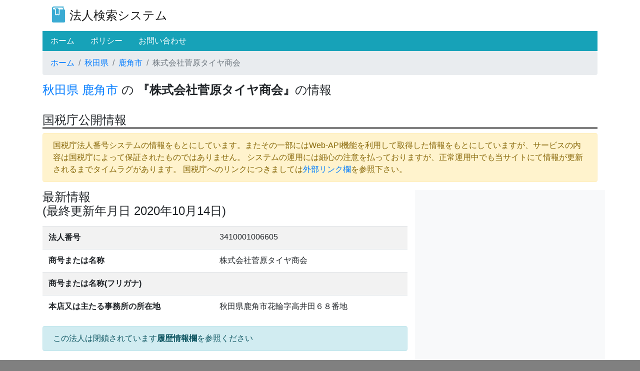

--- FILE ---
content_type: text/html; charset=utf-8
request_url: https://houjin.always-basics.com/companies/%E7%A7%8B%E7%94%B0%E7%9C%8C/%E9%B9%BF%E8%A7%92%E5%B8%82/3410001006605.html
body_size: 4685
content:
<html lang="ja">

<head>
	<title>法人検索システム|株式会社菅原タイヤ商会 (国税庁公開情報)</title>
	<meta name="keywords" content="3410001006605,株式会社菅原タイヤ商会,秋田県,鹿角市" />
	
	<meta name="description" content="法人番号:3410001006605 株式会社菅原タイヤ商会 所在地:秋田県鹿角市花輪字高井田６８番地 当サイトでは履歴も検索対象です。" />
	
	<meta charset="UTF-8">
<meta name="viewport" content="width=device-width, initial-scale=1, shrink-to-fit=no">
<link rel="stylesheet" type="text/css" href="/static/app/index.css?ver=2021-04-07_00">

<meta http-equiv="x-dns-prefetch-control" content="on">

<link rel="dns-prefetch" href="//pagead2.googlesyndication.com">
<link rel="dns-prefetch" href="//googleads.g.doubleclick.net">
<link rel="dns-prefetch" href="//tpc.googlesyndication.com">
<link rel="dns-prefetch" href="//www.gstatic.com">

<link rel='preconnect dns-prefetch' href="//www.google.com/analytics/analytics/">
<link rel='preconnect dns-prefetch' href="//developers.google.com/speed/libraries/">
<link rel='preconnect dns-prefetch' href="//developers.google.com/apis-explorer/#p">
<link rel='preconnect dns-prefetch' href="//www.bootstrapcdn.com/">
<link rel='preconnect dns-prefetch' href="//marketingplatform.google.com/about/tag-manager/">
<link rel='preconnect dns-prefetch' href="//fontawesome.com/">
<link rel='preconnect dns-prefetch' href="//www.doubleclickbygoogle.com/">

<!-- Bootstrap -->
<!-- <script src="https://code.jquery.com/jquery-3.5.1.slim.min.js"
	integrity="sha384-DfXdz2htPH0lsSSs5nCTpuj/zy4C+OGpamoFVy38MVBnE+IbbVYUew+OrCXaRkfj"
	crossorigin="anonymous"></script> -->
<script src="https://cdn.jsdelivr.net/npm/jquery@3.5.1/dist/jquery.slim.min.js"></script>


<script src="https://cdn.jsdelivr.net/npm/popper.js@1.16.1/dist/umd/popper.min.js"
	integrity="sha384-9/reFTGAW83EW2RDu2S0VKaIzap3H66lZH81PoYlFhbGU+6BZp6G7niu735Sk7lN"
	crossorigin="anonymous"></script>
<script src="https://cdn.jsdelivr.net/npm/bootstrap@4.5.3/dist/js/bootstrap.min.js"
	integrity="sha384-w1Q4orYjBQndcko6MimVbzY0tgp4pWB4lZ7lr30WKz0vr/aWKhXdBNmNb5D92v7s"
	crossorigin="anonymous"></script>
<link rel="stylesheet" href="https://cdn.jsdelivr.net/npm/bootstrap@4.5.3/dist/css/bootstrap.min.css"
	integrity="sha384-TX8t27EcRE3e/ihU7zmQxVncDAy5uIKz4rEkgIXeMed4M0jlfIDPvg6uqKI2xXr2" crossorigin="anonymous">
<!-- Bootstrap -->

<!-- Global site tag (gtag.js) - Google Analytics -->
<script async src="https://www.googletagmanager.com/gtag/js?id=UA-75025058-7"></script>
<script>
	window.dataLayer = window.dataLayer || [];
	function gtag() { dataLayer.push(arguments); }
	gtag('js', new Date());

	gtag('config', 'UA-75025058-7');
</script>

<!-- <script async src="https://pagead2.googlesyndication.com/pagead/js/adsbygoogle.js?client=ca-pub-9230307049349065"
	crossorigin="anonymous"></script> -->

<!-- Google Map -->
<script src="https://maps.googleapis.com/maps/api/js?libraries=places&key=AIzaSyA6yiSAmwI84lB911bHMhYb2wuHWq-nihI">
</script>
<!-- Google Map -->

</head>

<body>
<div class="container">
	<div id="header" class="row">
		<div class="col-12">
	<!-- <nav class="navbar navbar-light" style="background-color: #e3f2fd;"> -->
	<nav class="navbar navbar-expand-lg navbar-light">

		<a class="navbar-brand title" href="/">
			<div class="d-inline-block align-top">
				<img src="/static/app/images/logo.jpg" width="32" height="32" class="align-top icon" alt="logo">
			</div>
			<div class="d-inline-block">
				<span class="title">法人検索システム</span>
			</div>
		</a>
	</nav>
</div>
<div class="col-12">
	<ul class="nav navbar-dark bg-info">
		<li class="nav-item active">
			<a class="nav-link" href="/"><span style="color: white">ホーム</span> <span
					class="sr-only">(current)</span></a>
		</li>
		<li class="nav-item">
			<a class="nav-link" href="/static/policy.html"><span style="color: white">ポリシー</span></a>
		</li>
		<li class="nav-item">
			<a class="nav-link"
				href="https://docs.google.com/forms/d/e/1FAIpQLSeXt1qqbDsTw7L4pQFu2uRWJzXYYZOU05N5SWw_sUAzTdmsbQ/viewform?usp=sf_link"
				target="_blank" rel="noopener noreferrer"><span style="color: white">お問い合わせ</span></a>
		</li>
	</ul>
</div>

		<div class="col-12 breadcrumbs d-none d-sm-block d-md-block">
	<nav aria-label="breadcrumb">
		<ol class="breadcrumb">
			<li class="breadcrumb-item"><a href="/">ホーム</a></li>
			<li class="breadcrumb-item"><a href="/companies/秋田県">秋田県</a>
			</li>
			<li class="breadcrumb-item"><a
					href="/companies/秋田県/鹿角市">鹿角市</a></li>
			<li class="breadcrumb-item active" aria-current="page">株式会社菅原タイヤ商会</li>
		</ol>
	</nav>
</div>
<div class="col-12 d-block d-md-none" style="height: 8px;">
</div>

		<div class="col-12">
			<h1 class="h-small">
				<a href="/companies/秋田県">秋田県</a> 
				<a href="/companies/秋田県/鹿角市">鹿角市</a> の
				<strong>『株式会社菅原タイヤ商会』</strong>の情報
      </h1>
		</div>
	</div>
	<br>

	<!-- 法人情報 -->
	<div class="row">
	    <div class="col-12">
          <h2 class="h-small header2">国税庁公開情報</h2>
	    </div>
	</div>
  	<div id="company" class="row">
		<div class="col-12">
			<div class="alert alert-warning alert-font" role="alert">
				国税庁法人番号システムの情報をもとにしています。またその一部にはWeb-API機能を利用して取得した情報をもとにしていますが、サービスの内容は国税庁によって保証されたものではありません。
				システムの運用には細心の注意を払っておりますが、正常運用中でも当サイトにて情報が更新されるまでタイムラグがあります。
				国税庁へのリンクにつきましては<a href="#ext_links">外部リンク欄</a>を参照下さい。<br>
			</div>
		</div>
		<div class="col-12 col-md-8" style="border: 1px;">
			<h3 class="h-small">最新情報<p>(最終更新年月日 2020年10月14日)</p></h3>
			<table class="table table-striped table-font-small">
				<tr>
				<th>法人番号</th>
				<td>3410001006605</td>
				</tr>
				<tr>
				<th>商号または名称</th>
				<td>株式会社菅原タイヤ商会
					
				</td>
				</tr>
				<tr>
				<th>商号または名称(フリガナ)</th>
				<td></td>
				</tr>
				<tr>
				<th>本店又は主たる事務所の所在地</th>
				<td id="address">秋田県鹿角市花輪字高井田６８番地</td>
				</tr>
			</table>
			
			<div class="alert alert-info" role="alert">
				この法人は閉鎖されています<strong>履歴情報欄</strong>を参照ください
			</div>
			
			<!-- 地図表示 -->
			<div>
				<iframe frameborder="0" height="384" marginheight="0" marginwidth="0"
					src="https://maps.google.co.jp/maps?output=embed&amp;q=秋田県鹿角市花輪字高井田６８番地"
					width="100%"></iframe>
			</div>
			<br>
		</div>
		<br>
		<!-- 広告 -->
		<div class="col-12 col-md-4 justify-content-center bg-light">
			<div>
				<script async src="https://pagead2.googlesyndication.com/pagead/js/adsbygoogle.js"></script>
				<!-- houjin_shikaku01 -->
				<ins class="adsbygoogle" style="display:block" data-ad-client="ca-pub-9230307049349065"
					data-ad-slot="7987041353" data-ad-format="auto" data-full-width-responsive="true"></ins>
				<script>
					(adsbygoogle = window.adsbygoogle || []).push({});
				</script>
			</div>
			<div>
				<script async src="https://pagead2.googlesyndication.com/pagead/js/adsbygoogle.js"></script>
				<!-- houjin_shikaku02 -->
				<ins class="adsbygoogle" style="display:block" data-ad-client="ca-pub-9230307049349065"
					data-ad-slot="4379677642" data-ad-format="auto" data-full-width-responsive="true"></ins>
				<script>
					(adsbygoogle = window.adsbygoogle || []).push({});
				</script>
			</div>
		</div>
		<div class="col-12 col-md-8">
			<h3 class="h-small">履歴情報</h3>
			<table class="table table-striped table-font-small">
				
				<tr>
				<td>No.1</td>
				<td>2015年10月5日<br>新規</td>
				<td>株式会社菅原タイヤ商会<br>
					秋田県鹿角市花輪字高井田６８番地<br>
					<br>
				</td>
				</tr>
				
				<tr>
				<td>No.2</td>
				<td>2020年10月9日<br>登記記録の閉鎖等</td>
				<td>株式会社菅原タイヤ商会<br>
					秋田県鹿角市花輪字高井田６８番地<br>
					<br>
				</td>
				</tr>
				
			</table>
			<span>履歴の最終行が<strong>最新情報欄</strong>の情報と同じです。</span>      
			<br>
			<br>

		</div>
		<!-- 広告 -->
		<div class="col-12 col-md-4 justify-content-center bg-light">
			<div>
				<script async src="https://pagead2.googlesyndication.com/pagead/js/adsbygoogle.js"></script>
				<!-- houjin_shikaku01 -->
				<ins class="adsbygoogle" style="display:block" data-ad-client="ca-pub-9230307049349065"
					data-ad-slot="7987041353" data-ad-format="auto" data-full-width-responsive="true"></ins>
				<script>
					(adsbygoogle = window.adsbygoogle || []).push({});
				</script>
			</div>
		</div>
	</div>
	<br>

	<!-- 補足情報 -->
    

	

	<!-- 建設許可 -->
	

	<!-- 産業廃棄物許可 -->
	

	<!-- NPO情報 -->
	

	<!-- 公益法人等情報 -->
	

	<!-- 同名の企業 -->
	



	<!-- 近隣の企業 -->
	
	<div id="neighborhoods" class="row">
		<div class="col-12 col-md-8">
			<h3 class="h-small">近隣の企業</h3>
			<table class="table table-striped table-font-small">
				
				<tr>
					<td>鹿角市<br>(法人番号: <a href="/companies/秋田県/鹿角市/1000020052094.html">1000020052094</a>)</td>
					<td>秋田県鹿角市花輪字荒田４－１</td>
				</tr>
				
				<tr>
					<td>合同会社和だし本舗<br>(法人番号: <a href="/companies/秋田県/鹿角市/1400003002010.html">1400003002010</a>)</td>
					<td>秋田県鹿角市花輪字八正寺１９番地５</td>
				</tr>
				
				<tr>
					<td>株式会社安保惣太郎商店<br>(法人番号: <a href="/companies/秋田県/鹿角市/1410001006524.html">1410001006524</a>)</td>
					<td>秋田県鹿角市花輪字下タ町１３４番地２</td>
				</tr>
				
				<tr>
					<td>株式会社石幸呉服店<br>(法人番号: <a href="/companies/秋田県/鹿角市/1410001006540.html">1410001006540</a>)</td>
					<td>秋田県鹿角市花輪字上花輪１４５番地</td>
				</tr>
				
				<tr>
					<td>株式会社加藤畳店<br>(法人番号: <a href="/companies/秋田県/鹿角市/1410001006557.html">1410001006557</a>)</td>
					<td>秋田県鹿角市花輪字上花輪６７番地</td>
				</tr>
				
				<tr>
					<td>千歳盛酒造株式会社<br>(法人番号: <a href="/companies/秋田県/鹿角市/1410001006565.html">1410001006565</a>)</td>
					<td>秋田県鹿角市花輪字中花輪２９番地</td>
				</tr>
				
				<tr>
					<td>株式会社田口産業<br>(法人番号: <a href="/companies/秋田県/鹿角市/1410001006615.html">1410001006615</a>)</td>
					<td>秋田県鹿角市花輪字諏訪野５５番地の３</td>
				</tr>
				
				<tr>
					<td>十和田ワイン醸造場マルコー食品工業株式会社<br>(法人番号: <a href="/companies/秋田県/鹿角市/1410001006664.html">1410001006664</a>)</td>
					<td>秋田県鹿角市花輪字新田町３７番地</td>
				</tr>
				
				<tr>
					<td>株式会社ヨコタ店装<br>(法人番号: <a href="/companies/秋田県/鹿角市/1410001006879.html">1410001006879</a>)</td>
					<td>秋田県鹿角市花輪字上中島１７８番地１</td>
				</tr>
				
				<tr>
					<td>株式会社カネイ溶接<br>(法人番号: <a href="/companies/秋田県/鹿角市/1410001006929.html">1410001006929</a>)</td>
					<td>秋田県鹿角市花輪字上中島８２番地</td>
				</tr>
				
			</table>
		</div>
		<!-- 広告 -->
		<div class="col-12 col-md-4 bg-light">
			
			<!-- houjin_tate01 -->
			<ins class="adsbygoogle"
				style="display:block"
				data-ad-client="ca-pub-9230307049349065"
				data-ad-slot="4395959948"
				data-ad-format="auto"
				data-full-width-responsive="true"></ins>
			<script>
				(adsbygoogle = window.adsbygoogle || []).push({});
			</script>
		</div>

	</div>
	<br>
	

	<!-- 国税庁の当該法人のページへのリンク -->
    <h3 class="h-small header2">外部リンク</h3>
	<div id="ext_links" class="row">
		<div class="col-12">
			<b>国税庁法人番号公表サイト</b>
			<a href="https://www.houjin-bangou.nta.go.jp/henkorireki-johoto.html?selHouzinNo=3410001006605">株式会社菅原タイヤ商会の情報</a>
		</div>
	</div>
	<br>

	<!-- フッター -->
	<div id="footer" class="row">
		<div class="col-12 breadcrumbs">
			<nav aria-label="breadcrumb">
				<ol class="breadcrumb">
					<li class="breadcrumb-item"><a href="/">ホーム</a></li>
					<li class="breadcrumb-item"><a href="/companies/秋田県">秋田県</a></li>
					<li class="breadcrumb-item"><a href="/companies/秋田県/鹿角市">鹿角市</a></li>
					<li class="breadcrumb-item active" aria-current="page">株式会社菅原タイヤ商会</li>
				</ol>
			</nav>
		</div>
		<div class="col-12">
			<p id="copyright" class="text-center"> © 2020 Always Basics All Rights Reserved. </p>
		</div>
	</div>
    
	
</div>

</body>

<script type="module">
	import { RestAPI } from '/static/app/index.js'
	const api = new RestAPI("")

	//
	// イベント処理
	//
	$(function () {
		$(document).ready(function () {
		})
	})
</script>
</html>

--- FILE ---
content_type: text/html; charset=utf-8
request_url: https://www.google.com/recaptcha/api2/aframe
body_size: 247
content:
<!DOCTYPE HTML><html><head><meta http-equiv="content-type" content="text/html; charset=UTF-8"></head><body><script nonce="jOpgK3antmY2lyP85o0WVw">/** Anti-fraud and anti-abuse applications only. See google.com/recaptcha */ try{var clients={'sodar':'https://pagead2.googlesyndication.com/pagead/sodar?'};window.addEventListener("message",function(a){try{if(a.source===window.parent){var b=JSON.parse(a.data);var c=clients[b['id']];if(c){var d=document.createElement('img');d.src=c+b['params']+'&rc='+(localStorage.getItem("rc::a")?sessionStorage.getItem("rc::b"):"");window.document.body.appendChild(d);sessionStorage.setItem("rc::e",parseInt(sessionStorage.getItem("rc::e")||0)+1);localStorage.setItem("rc::h",'1768871714814');}}}catch(b){}});window.parent.postMessage("_grecaptcha_ready", "*");}catch(b){}</script></body></html>

--- FILE ---
content_type: application/javascript
request_url: https://houjin.always-basics.com/static/app/index.js
body_size: 2415
content:

export class RestAPI {
	constructor(key) {
		this.place = new Place(key)
		this.image = new Image()
	}
}

class Place {
	constructor(key) {
		this.api_key = key
	}

	// get/GET place
	get_place(id) {
		const deferred = new $.Deferred();
		URL = "/api/places/" + id
		$.ajax({
			type: 'get',
			url: URL,
			success: function (result) {
				console.log(result)
				deferred.resolve(result)
			},
			error: function (error) {
				deferred.reject(error)
			}
		})
		return deferred.promise()
	}
	// create/POST place
	post_place(place) {
		const deferred = new $.Deferred();
		URL = "/api/places"
		$.ajax({
			type: 'post',
			url: URL,
			data: JSON.stringify(place),
			success: function (result) {
				console.log(result)
				deferred.resolve(result)
			},
			error: function (error) {
				deferred.reject(error)
			}
		})
		return deferred.promise()
	}
	// update/PUT
	update_place(place) {
		const deferred = new $.Deferred();
		URL = "/api/places/" + place.id
		$.ajax({
			type: 'put',
			url: URL,
			data: JSON.stringify(place),
			success: function (result) {
				console.log(result)
				deferred.resolve(result)
			},
			error: function (error) {
				deferred.reject(error)
			}
		})
		return deferred.promise()
	}
	// delete/DELETE place
	delete_place(id) {
		const deferred = new $.Deferred();
		URL = "/api/places/" + id
		$.ajax({
			type: 'delete',
			url: URL,
			success: function (result) {
				console.log(result)
				deferred.resolve(result)
			},
			error: function (error) {
				deferred.reject(error)
			}
		})
		return deferred.promise()
	}
	// search place
	search_place(params) {
		const deferred = new $.Deferred();
		let param_strings = []
		for (let key in params) {
			param_strings.push(key + "=" + params[key])
		}
		URL = "/api/places?" + param_strings.join("&")
		$.ajax({
			type: 'get',
			url: URL,
			success: function (result) {
				console.log(result)
				deferred.resolve(result)
			},
			error: function (error) {
				deferred.reject(error)
			}
		})
		return deferred.promise()
	}
}


class Image {
	constructor() {
	}
	get_image(params) {
		const deferred = new $.Deferred();
		URL = "/images/" + params.id
		$.ajax({
			type: 'get',
			url: URL,
			data: JSON.stringify(params),
			success: function (result) {
				console.log(result)
				deferred.resolve(result)
			},
			error: function (error) {
				deferred.reject(error)
			}
		})
		return deferred.promise()
	}
}
